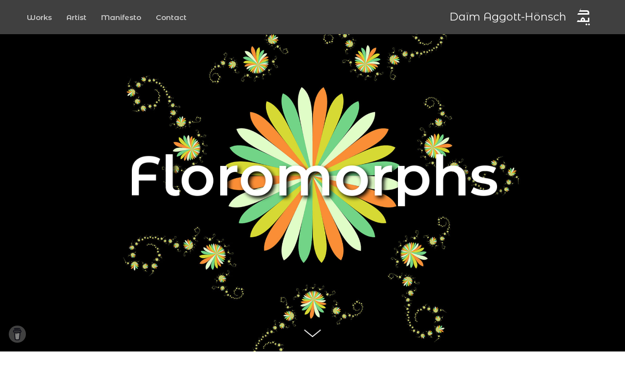

--- FILE ---
content_type: text/html; charset=UTF-8
request_url: http://www.apeirography.art/project/floromorphs
body_size: 11648
content:
<!DOCTYPE html>
<html lang="en-US" data-semplice="5.3.0">
	<head>
		<meta charset="UTF-8" />
		<meta name="viewport" content="width=device-width, initial-scale=1.0, maximum-scale=1.0" />
		<meta name='robots' content='index, follow, max-image-preview:large, max-snippet:-1, max-video-preview:-1' />

	<!-- This site is optimized with the Yoast SEO plugin v16.3 - https://yoast.com/wordpress/plugins/seo/ -->
	<title>Floromorphs - Daïm Aggott-Hönsch</title>
	<link rel="canonical" href="http://www.apeirography.art/project/floromorphs" />
	<meta property="og:locale" content="en_US" />
	<meta property="og:type" content="article" />
	<meta property="og:title" content="Floromorphs - Daïm Aggott-Hönsch" />
	<meta property="og:url" content="http://www.apeirography.art/project/floromorphs" />
	<meta property="og:site_name" content="Daïm Aggott-Hönsch" />
	<meta property="article:modified_time" content="2020-06-06T22:28:04+00:00" />
	<meta name="twitter:card" content="summary_large_image" />
	<script type="application/ld+json" class="yoast-schema-graph">{"@context":"https://schema.org","@graph":[{"@type":"WebSite","@id":"http://www.apeirography.art/#website","url":"http://www.apeirography.art/","name":"Da\u00efm Aggott-H\u00f6nsch","description":"Apeirographer","potentialAction":[{"@type":"SearchAction","target":"http://www.apeirography.art/?s={search_term_string}","query-input":"required name=search_term_string"}],"inLanguage":"en-US"},{"@type":"WebPage","@id":"http://www.apeirography.art/project/floromorphs#webpage","url":"http://www.apeirography.art/project/floromorphs","name":"Floromorphs - Da\u00efm Aggott-H\u00f6nsch","isPartOf":{"@id":"http://www.apeirography.art/#website"},"datePublished":"2020-06-06T16:08:47+00:00","dateModified":"2020-06-06T22:28:04+00:00","breadcrumb":{"@id":"http://www.apeirography.art/project/floromorphs#breadcrumb"},"inLanguage":"en-US","potentialAction":[{"@type":"ReadAction","target":["http://www.apeirography.art/project/floromorphs"]}]},{"@type":"BreadcrumbList","@id":"http://www.apeirography.art/project/floromorphs#breadcrumb","itemListElement":[{"@type":"ListItem","position":1,"item":{"@type":"WebPage","@id":"http://www.apeirography.art/","url":"http://www.apeirography.art/","name":"Home"}},{"@type":"ListItem","position":2,"item":{"@id":"http://www.apeirography.art/project/floromorphs#webpage"}}]}]}</script>
	<!-- / Yoast SEO plugin. -->


<link rel='dns-prefetch' href='//s.w.org' />
		<script type="text/javascript">
			window._wpemojiSettings = {"baseUrl":"https:\/\/s.w.org\/images\/core\/emoji\/13.0.1\/72x72\/","ext":".png","svgUrl":"https:\/\/s.w.org\/images\/core\/emoji\/13.0.1\/svg\/","svgExt":".svg","source":{"concatemoji":"http:\/\/www.apeirography.art\/wp-includes\/js\/wp-emoji-release.min.js?ver=5.7.14"}};
			!function(e,a,t){var n,r,o,i=a.createElement("canvas"),p=i.getContext&&i.getContext("2d");function s(e,t){var a=String.fromCharCode;p.clearRect(0,0,i.width,i.height),p.fillText(a.apply(this,e),0,0);e=i.toDataURL();return p.clearRect(0,0,i.width,i.height),p.fillText(a.apply(this,t),0,0),e===i.toDataURL()}function c(e){var t=a.createElement("script");t.src=e,t.defer=t.type="text/javascript",a.getElementsByTagName("head")[0].appendChild(t)}for(o=Array("flag","emoji"),t.supports={everything:!0,everythingExceptFlag:!0},r=0;r<o.length;r++)t.supports[o[r]]=function(e){if(!p||!p.fillText)return!1;switch(p.textBaseline="top",p.font="600 32px Arial",e){case"flag":return s([127987,65039,8205,9895,65039],[127987,65039,8203,9895,65039])?!1:!s([55356,56826,55356,56819],[55356,56826,8203,55356,56819])&&!s([55356,57332,56128,56423,56128,56418,56128,56421,56128,56430,56128,56423,56128,56447],[55356,57332,8203,56128,56423,8203,56128,56418,8203,56128,56421,8203,56128,56430,8203,56128,56423,8203,56128,56447]);case"emoji":return!s([55357,56424,8205,55356,57212],[55357,56424,8203,55356,57212])}return!1}(o[r]),t.supports.everything=t.supports.everything&&t.supports[o[r]],"flag"!==o[r]&&(t.supports.everythingExceptFlag=t.supports.everythingExceptFlag&&t.supports[o[r]]);t.supports.everythingExceptFlag=t.supports.everythingExceptFlag&&!t.supports.flag,t.DOMReady=!1,t.readyCallback=function(){t.DOMReady=!0},t.supports.everything||(n=function(){t.readyCallback()},a.addEventListener?(a.addEventListener("DOMContentLoaded",n,!1),e.addEventListener("load",n,!1)):(e.attachEvent("onload",n),a.attachEvent("onreadystatechange",function(){"complete"===a.readyState&&t.readyCallback()})),(n=t.source||{}).concatemoji?c(n.concatemoji):n.wpemoji&&n.twemoji&&(c(n.twemoji),c(n.wpemoji)))}(window,document,window._wpemojiSettings);
		</script>
		<style type="text/css">
img.wp-smiley,
img.emoji {
	display: inline !important;
	border: none !important;
	box-shadow: none !important;
	height: 1em !important;
	width: 1em !important;
	margin: 0 .07em !important;
	vertical-align: -0.1em !important;
	background: none !important;
	padding: 0 !important;
}
</style>
	<link rel='stylesheet' id='wp-block-library-css'  href='http://www.apeirography.art/wp-includes/css/dist/block-library/style.min.css?ver=5.7.14' type='text/css' media='all' />
<link rel='stylesheet' id='semplice-stylesheet-css'  href='http://www.apeirography.art/wp-content/themes/semplice5/style.css?ver=5.3.0' type='text/css' media='all' />
<link rel='stylesheet' id='semplice-frontend-stylesheet-css'  href='http://www.apeirography.art/wp-content/themes/semplice5/assets/css/frontend.min.css?ver=5.3.0' type='text/css' media='all' />
<link rel='stylesheet' id='mediaelement-css'  href='http://www.apeirography.art/wp-includes/js/mediaelement/mediaelementplayer-legacy.min.css?ver=4.2.16' type='text/css' media='all' />
<script type='text/javascript' src='http://www.apeirography.art/wp-includes/js/jquery/jquery.min.js?ver=3.5.1' id='jquery-core-js'></script>
<script type='text/javascript' src='http://www.apeirography.art/wp-includes/js/jquery/jquery-migrate.min.js?ver=3.3.2' id='jquery-migrate-js'></script>
<link rel="https://api.w.org/" href="http://www.apeirography.art/wp-json/" /><link rel="EditURI" type="application/rsd+xml" title="RSD" href="http://www.apeirography.art/xmlrpc.php?rsd" />
<link rel="wlwmanifest" type="application/wlwmanifest+xml" href="http://www.apeirography.art/wp-includes/wlwmanifest.xml" /> 
<meta name="generator" content="WordPress 5.7.14" />
<link rel='shortlink' href='http://www.apeirography.art/?p=105' />
<link rel="alternate" type="application/json+oembed" href="http://www.apeirography.art/wp-json/oembed/1.0/embed?url=http%3A%2F%2Fwww.apeirography.art%2Fproject%2Ffloromorphs" />
<link rel="alternate" type="text/xml+oembed" href="http://www.apeirography.art/wp-json/oembed/1.0/embed?url=http%3A%2F%2Fwww.apeirography.art%2Fproject%2Ffloromorphs&#038;format=xml" />
<link href='https://fonts.googleapis.com/css?family=EB+Garamond:400,400i,500,500i,600,600i,700,700i&display=swap&subset=cyrillic,cyrillic-ext,greek,greek-ext,latin-ext' rel='stylesheet'>
<link href='https://fonts.googleapis.com/css2?family=Montserrat+Alternates:ital,wght@0,400;0,600;0,700;1,400;1,600;1,700&display=swap' rel='stylesheet'><style type="text/css" id="semplice-webfonts-css">.font_560ob3gnu, [data-font="font_560ob3gnu"], [data-font="font_560ob3gnu"] li a, #content-holder p, #content-holder li {font-family: "EB Garamond", "serif", serif;font-weight: 400;font-style: normal;}.font_7jgqz6mxw, [data-font="font_7jgqz6mxw"], [data-font="font_7jgqz6mxw"] li a {font-family: "EB Garamond", "serif", serif;font-weight: 600;font-style: normal;}.font_2kfniftv6, [data-font="font_2kfniftv6"], [data-font="font_2kfniftv6"] li a {font-family: "EB Garamond", "serif", serif;font-weight: 800;font-style: normal;}.font_nivvmylxe, [data-font="font_nivvmylxe"], [data-font="font_nivvmylxe"] li a {font-family: "EB Garamond", "serif", serif;font-weight: 400;font-style: italic;}.font_knd23uy46, [data-font="font_knd23uy46"], [data-font="font_knd23uy46"] li a {font-family: "EB Garamond", "serif", serif;font-weight: 600;font-style: italic;}.font_c02651ppg, [data-font="font_c02651ppg"], [data-font="font_c02651ppg"] li a {font-family: "EB Garamond", "serif", serif;font-weight: 800;font-style: italic;}.font_6j8cv5bs3, [data-font="font_6j8cv5bs3"], [data-font="font_6j8cv5bs3"] li a {font-family: "Montserrat Alternates", "sans-serif", sans-serif;font-weight: 400;font-style: normal;}.font_ms40uttxj, [data-font="font_ms40uttxj"], [data-font="font_ms40uttxj"] li a, #content-holder h1, #content-holder h2, #content-holder h3, #content-holder h4, #content-holder h5, #content-holder h6 {font-family: "Montserrat Alternates", "sans-serif", sans-serif;font-weight: 600;font-style: normal;}.font_lxyhdckn4, [data-font="font_lxyhdckn4"], [data-font="font_lxyhdckn4"] li a {font-family: "Montserrat Alternates", "sans-serif", sans-serif;font-weight: 700;font-style: normal;}</style>
		<style type="text/css" id="semplice-custom-css">
			
			#content-holder p, #content-holder li { font-size: 1.1111111111111112rem;line-height: 1.6666666666667;}#content-holder .is-content p { margin-bottom: 1.6666666666667em; }@media screen and (min-width: 992px) and (max-width: 1169.98px) { }@media screen and (min-width: 768px) and (max-width: 991.98px) { }@media screen and (min-width: 544px) and (max-width: 767.98px) { }@media screen and (max-width: 543.98px) { }
			
			
		.project-panel {
			background: #f5f5f5;
			padding: 2.5rem 0rem;
		}
		[data-pp-gutter="no"] .project-panel .pp-thumbs,
		.project-panel .pp-thumbs {
			margin-bottom: -1.666666666666667rem;
		}
		#content-holder .panel-label, .projectnav-preview .panel-label {
			color: #000000;
			font-size: 1.777777777777778rem;
			text-transform: none;
			padding-left: 0rem;
			padding-bottom: 1.666666666666667rem;
			text-align: left;
			line-height: 1;
		}
		.project-panel .pp-title {
			padding: 0.5555555555555556rem 0rem 1.666666666666667rem 0rem;
		}
		.project-panel .pp-title a {
			color: #000000; 
			font-size: 0.7222222222222222rem; 
			text-transform: none;
		} 
		.project-panel .pp-title span {
			color: #999999;
			font-size: 0.7222222222222222rem;
			text-transform: none;
		}
		.semplice-next-prev {
			background: #ffffff;
			padding: 0rem 0rem 0rem 0rem;
		}
		.semplice-next-prev .np-inner {
			height: 10rem;
		}
		.semplice-next-prev .np-inner .np-link .np-prefix,
		.semplice-next-prev .np-inner .np-link .np-label {
			color: #000000;
			font-size: 1.555555555555556rem;
			text-transform: none;
			letter-spacing: 0rem;
		}
		.semplice-next-prev .np-inner .np-link .np-text-above {
			padding-bottom: 2px;
		}
		.semplice-next-prev .np-inner .np-link .np-label-above {
			color: #aaaaaa;
			font-size: 0.7777777777777778rem;
			text-transform: uppercase;
			letter-spacing: 1px;
		}
		.semplice-next-prev .np-inner .np-link .np-text {
			padding: 0rem 0rem;
		}
		.semplice-next .np-text {
			margin-right: -0rem;
		}
		.semplice-next-prev .nextprev-seperator {
			width: 1px;
			margin: 1.666666666666667rem -0px;
			background: #000000;
		}
	
			.np-link:hover {
				background: #ffffff;
			}
			.np-link:hover .np-text .np-label,
			.np-link:hover .np-text .np-prefix {
				color: #000000 !important;
			}
			.np-link:hover .np-label-above {
				color: #000000 !important;
			}
		
			.semplice-navbar .logo {
  background-image: url("/wp-content/uploads/2020/06/daim_small_white_logomark_in_ball.png") !important;
  background-repeat: no-repeat !important;
  //background-attachment: fixed !important;
  background-position: right !important;
  //background-color: yellow !important;
  padding-right: 65px;
}

#bmc-wbtn {
  background-color: gray !important;
  opacity: 50% !important;
  width: 35px !important;
  height: 35px !important;
  left: 18px !important;
  bottom: 18px !important;
  right: auto !important;
  top: auto !important;
}

#bmc-wbtn > img {
  width: 25px !important;
  height: 25px !important;
}

#bmc-wbtn > div {
  display: none !important;
}

#bmc-wbtn:hover {
  opacity: 100% !important;
}
		</style>
	
		<style type="text/css" id="105-post-css">
			#content-105 .semplice-cover .show-more svg, #content-105 .semplice-cover .show-more img { width: 2.9444rem; }.cover-transparent { background: rgba(0,0,0,0) !important; }#content-105 .sections { margin-top: 0px !important; }#content-105 #cover-105 .cover-image {background-image: url(http://www.apeirography.art/wp-content/uploads/2020/06/Apeirography_003_-_Autumns_Kiss-scaled.jpg);background-repeat: no-repeat;background-size: cover;background-position: 50% 50%;background-attachment: scroll;background-color: #111111;}#content-105 #content_efjd26p4s {}#content-105 #content_efjd26p4s .is-content {text-shadow: 0.2777777777777778rem 0.2777777777777778rem 0.5555555555555556rem rgba(0,0,0,1);border-width: 0rem;}#content-105 #content_36cf38ec4 .spacer { background-color: transparent; }#content-105 #content_36cf38ec4 .spacer { height: 1.6666666666666667rem; }#content-105 #content_oxp25mjd0 {padding-right: 2.7777777777777777rem;padding-left: 2.7777777777777777rem;}#content-105 #content_oxp25mjd0 .is-content {}#content-105 #content_yegbtftk4 .spacer { background-color: transparent; }#content-105 #content_yegbtftk4 .spacer { height: 1.6666666666666667rem; }#content-105 #content_97652c1bd {padding-left: 2.7777777777777777rem;}#content-105 #content_97652c1bd .is-content {}#content-105 #content_gna6bte93 {padding-right: 2.7777777777777777rem;}#content-105 #content_gna6bte93 .is-content {}#content-105 #content_8c3a0a651 {padding-right: 2.7777777777777777rem;padding-left: 2.7777777777777777rem;}#content-105 #content_8c3a0a651 .is-content {}#content-105 #content_lmja4sker {padding-right: 0rem;padding-left: 2.7777777777777777rem;}#content-105 #content_lmja4sker .is-content {}#content-105 #content_g34jr734w {padding-right: 2.7777777777777777rem;}#content-105 #content_g34jr734w .is-content {}#content-105 #content_ef8befcf6 .spacer { background-color: transparent; }#content-105 #content_ef8befcf6 .spacer { height: 1.6666666666666667rem; }#content-105 #section_4c86b849f {background-color: #f5f5f5;}#content-105 #content_70ea74cfb .spacer { background-color: transparent; }#content-105 #content_70ea74cfb .spacer { height: 0.8333333333333334rem; }
				#content-105 #content_3fd61f1ed .is-content {}
				#content-105 #content_3fd61f1ed .is-content:hover {}
				#content-105 #content_3fd61f1ed .is-content a{padding-top: 0.2777777777777778rem;padding-right: 0.5555555555555556rem;padding-bottom: 0.2777777777777778rem;padding-left: 0.5555555555555556rem;}
				#content-105 #content_3fd61f1ed .is-content:hover a {}
			#content-105 #content_3fd61f1ed {padding-top: 0.8333333333333334rem;}#content-105 #content_3fd61f1ed .is-content {}#content-105 #content_7d3de8ea3 .spacer { background-color: transparent; }#content-105 #content_7d3de8ea3 .spacer { height: 0.8333333333333334rem; }
			.nav_0zooh0adx { background-color: rgba(64, 64, 64, 1);; }.nav_0zooh0adx .navbar-inner .logo a { color: #ffffff; }.nav_0zooh0adx .navbar-inner .hamburger a.menu-icon span { background-color: #000000; }.nav_0zooh0adx .navbar-inner .hamburger a.menu-icon { width: 24; }.nav_0zooh0adx .navbar-inner .hamburger a.menu-icon span { height: 2px; }.nav_0zooh0adx .navbar-inner .hamburger a.open-menu span::before { transform: translateY(-6px); }.nav_0zooh0adx .navbar-inner .hamburger a.open-menu span::after { transform: translateY(6px); }.nav_0zooh0adx .navbar-inner .hamburger a.open-menu:hover span::before { transform: translateY(-8px); }.nav_0zooh0adx .navbar-inner .hamburger a.open-menu:hover span::after { transform: translateY(8px); }.nav_0zooh0adx .navbar-inner .hamburger a.menu-icon { height: 14px; }.nav_0zooh0adx .navbar-inner .hamburger a.menu-icon span { margin-top: 7px; }.nav_0zooh0adx .navbar-inner nav ul li a span { color: #cccccc; }.nav_0zooh0adx .navbar-inner nav ul li a span { border-bottom-color: #ffffff; }.nav_0zooh0adx .navbar-inner nav ul li a:hover span, .navbar-inner nav ul li.current-menu-item a span, .navbar-inner nav ul li.current_page_item a span, .nav_0zooh0adx .navbar-inner nav ul li.wrap-focus a span { color: #ffffff; }.nav_0zooh0adx .navbar-inner nav ul li.current-menu-item a span { color: #ffffff; }.nav_0zooh0adx .navbar-inner nav ul li.current_page_item a span { color: #ffffff; }[data-post-type="project"] .navbar-inner nav ul li.portfolio-grid a span, [data-post-type="post"] .navbar-inner nav ul li.blog-overview a span { color: #ffffff; }.nav_0zooh0adx .navbar-inner nav ul li a:hover span { border-bottom-color: transparent; }.nav_0zooh0adx .navbar-inner nav ul li.current-menu-item a span { border-bottom-color: transparent; }.nav_0zooh0adx .navbar-inner nav ul li.current_page_item a span { border-bottom-color: transparent; }[data-post-type="project"] .navbar-inner nav ul li.portfolio-grid a span, [data-post-type="post"] .navbar-inner nav ul li.blog-overview a span { border-bottom-color: transparent; }#overlay-menu { background-color: rgba(245, 245, 245, 1); }@media screen and (min-width: 992px) and (max-width: 1169.98px) { .nav_0zooh0adx .navbar-inner .hamburger a.menu-icon { height: 14px; }.nav_0zooh0adx .navbar-inner .hamburger a.menu-icon span { margin-top: 7px; }}@media screen and (min-width: 768px) and (max-width: 991.98px) { .nav_0zooh0adx .navbar-inner .hamburger a.menu-icon { height: 14px; }.nav_0zooh0adx .navbar-inner .hamburger a.menu-icon span { margin-top: 7px; }}@media screen and (min-width: 544px) and (max-width: 767.98px) { .nav_0zooh0adx .navbar-inner .hamburger a.menu-icon { height: 14px; }.nav_0zooh0adx .navbar-inner .hamburger a.menu-icon span { margin-top: 7px; }}@media screen and (max-width: 543.98px) { .nav_0zooh0adx .navbar-inner .hamburger a.menu-icon { height: 14px; }.nav_0zooh0adx .navbar-inner .hamburger a.menu-icon span { margin-top: 7px; }}
		</style>
			<style>html{margin-top:0px!important;}#wpadminbar{top:auto!important;bottom:0;}</style>
		<!-- Global site tag (gtag.js) - Google Analytics -->
<script async src="https://www.googletagmanager.com/gtag/js?id=UA-168817344-1"></script>
<script>
  window.dataLayer = window.dataLayer || [];
  function gtag(){dataLayer.push(arguments);}
  gtag('js', new Date());

  gtag('config', 'UA-168817344-1');
</script><script data-name="BMC-Widget" src="https://cdnjs.buymeacoffee.com/1.0.0/widget.prod.min.js" data-id="daimalyad" data-description="Support me on Buy me a coffee!" data-message="" data-color="#79D6B5" data-position="left" data-x_margin="18" data-y_margin="18"></script>	</head>
	<body class="project-template-default single single-project postid-105 is-frontend dynamic-mode mejs-semplice-ui" data-post-type="project" data-post-id="105">
		<div id="content-holder" data-active-post="105">
			
						<header class="nav_0zooh0adx semplice-navbar active-navbar sticky-nav " data-cover-transparent="disabled" data-bg-overlay-visibility="visible" data-mobile-fallback="enabled">
							<div class="container" data-nav="logo-right-menu-left">
								<div class="navbar-inner menu-type-text" data-xl-width="12" data-navbar-type="container">
									<nav class="standard navbar-left" data-font="font_ms40uttxj"><ul class="menu"><li class="menu-item menu-item-type-post_type menu-item-object-page menu-item-home menu-item-11"><a href="http://www.apeirography.art/"><span>Works</span></a></li>
<li class="menu-item menu-item-type-post_type menu-item-object-page menu-item-12"><a href="http://www.apeirography.art/artist"><span>Artist</span></a></li>
<li class="menu-item menu-item-type-post_type menu-item-object-page menu-item-36"><a href="http://www.apeirography.art/manifesto"><span>Manifesto</span></a></li>
<li class="menu-item menu-item-type-post_type menu-item-object-page menu-item-59"><a href="http://www.apeirography.art/contact"><span>Contact</span></a></li>
</ul></nav>
									<div class="hamburger navbar-left semplice-menu"><a class="open-menu menu-icon"><span></span></a></div>
									<div class="logo navbar-right" data-font="font_6j8cv5bs3"><a href="http://www.apeirography.art" title="Daïm Aggott-Hönsch">Daïm Aggott-Hönsch</a></div>
								</div>
							</div>
						</header>
						
				<div id="overlay-menu">
					<div class="overlay-menu-inner" data-xl-width="12">
						<nav class="overlay-nav" data-justify="center" data-align="align-middle">
							<ul class="container"><li class="menu-item menu-item-type-post_type menu-item-object-page menu-item-home menu-item-11"><a href="http://www.apeirography.art/"><span>Works</span></a></li>
<li class="menu-item menu-item-type-post_type menu-item-object-page menu-item-12"><a href="http://www.apeirography.art/artist"><span>Artist</span></a></li>
<li class="menu-item menu-item-type-post_type menu-item-object-page menu-item-36"><a href="http://www.apeirography.art/manifesto"><span>Manifesto</span></a></li>
<li class="menu-item menu-item-type-post_type menu-item-object-page menu-item-59"><a href="http://www.apeirography.art/contact"><span>Contact</span></a></li>
</ul>
						</nav>
					</div>
				</div>
			
					
			<div id="content-105" class="content-container active-content  hide-on-init">
				<div class="transition-wrap">
					<div class="sections">
						
					<section id="cover-105" class="semplice-cover" data-height="fullscreen" data-column-mode-sm="single" data-column-mode-xs="single" data-layout="fluid" data-gutter="no" data-valign="center" data-cover="visible" data-cover-effect="parallax" data-cover-mousemove="tilt" >
						<div class="semplice-cover-inner" data-effect-settings='[]'><a class="show-more show-more-visible semplice-event" data-event-type="helper" data-event="scrollToContent"><svg version="1.1" id="Ebene_2_1_" xmlns="http://www.w3.org/2000/svg" xmlns:xlink="http://www.w3.org/1999/xlink" x="0px" y="0px"
	 width="53px" height="20px" viewBox="0 0 53 20" enable-background="new 0 0 53 20" xml:space="preserve">
<g>
	<polygon points="26.5,17.688 9.114,3.779 10.303,2.312 26.5,15.269 42.697,2.313 43.886,3.779 	"/>
</g>
</svg>
</a><div class="cover-image-wrapper fp-bg" data-src="http://www.apeirography.art/wp-content/uploads/2020/06/Apeirography_003_-_Autumns_Kiss-scaled.jpg" data-width="2560" data-height="1707" data-size="cover"><div class="cover-image"></div></div><div class="container"><div id="row_cover" class="row"><div id="column_my3kuxrtf" class="column" data-xl-width="12" >
					<div class="content-wrapper">
						
				<div id="content_efjd26p4s" class="column-content" data-module="text" >
					<div class="is-content"><h1 data-mce-style="text-align: center; font-size: 7.222rem; line-height: 5.556rem;" style="text-align: center; font-size: 7.222rem; line-height: 5.556rem;" data-font-size-xl="7.222rem" data-line-height-xl="5.556rem"><span style="color: rgb(255, 255, 255);" data-mce-style="color: rgb(255, 255, 255);">Floromorphs</span></h1></div>
				</div>
			
					</div>
				</div></div></div></div>
					</section>				
				
					<section id="section_f3d146c6a" class="content-block" data-column-mode-sm="single" data-column-mode-xs="single" >
						<div class="container"><div id="row_8b44a2940" class="row"><div id="column_679c35a9f" class="column" data-xl-width="12" >
					<div class="content-wrapper">
						
				<div id="content_36cf38ec4" class="column-content" data-module="spacer" >
					
				<div class="spacer-container">
					<div class="is-content">
						<div class="spacer"><!-- horizontal spacer --></div>
					</div>
				</div>
			
				</div>
			
					</div>
				</div></div><div id="row_12dwchwmf" class="row"><div id="column_domgf8q2e" class="column" data-xl-width="12" >
					<div class="content-wrapper">
						
				<div id="content_oxp25mjd0" class="column-content" data-module="text" >
					<div class="is-content"><h1>Floromorphs<br></h1></div>
				</div>
			
				<div id="content_yegbtftk4" class="column-content" data-module="spacer" >
					
				<div class="spacer-container">
					<div class="is-content">
						<div class="spacer"><!-- horizontal spacer --></div>
					</div>
				</div>
			
				</div>
			
					</div>
				</div></div><div id="row_dns2kjweb" class="row"><div id="column_ti4ms62ey" class="column" data-xl-width="6" >
					<div class="content-wrapper">
						
				<div id="content_97652c1bd" class="column-content" data-module="image" >
					<div class="ce-image" data-align="left"><a class="semplice-lightbox"><img class="is-content lightbox-item"  src="http://www.apeirography.art/wp-content/uploads/2020/06/Apeirography_003_-_Chrysanthemum_Canadensis-scaled.jpg" width="2560" height="1707" alt="Apeirography_003_-_Chrysanthemum_Canadensis" caption="" data-width="original" data-scaling="no"></a></div>
				</div>
			
					</div>
				</div><div id="column_dl5l1mz9r" class="column" data-xl-width="6" >
					<div class="content-wrapper">
						
				<div id="content_gna6bte93" class="column-content" data-module="image" >
					<div class="ce-image" data-align="left"><a class="semplice-lightbox"><img class="is-content lightbox-item"  src="http://www.apeirography.art/wp-content/uploads/2020/06/Apeirography_003_-_Autumns_Kiss-scaled.jpg" width="2560" height="1707" alt="Apeirography_003_-_Autumns_Kiss" caption="" data-width="original" data-scaling="no"></a></div>
				</div>
			
					</div>
				</div></div></div>
					</section>				
				
					<section id="section_4dbb90bac" class="content-block" data-column-mode-sm="single" data-column-mode-xs="single" >
						<div class="container"><div id="row_e297dd17c" class="row"><div id="column_d89ba3342" class="column" data-xl-width="12" >
					<div class="content-wrapper">
						
				<div id="content_8c3a0a651" class="column-content" data-module="text" >
					<div class="is-content"><p><br>Apeirographic research and experimentation in 2015 lead the artist to discover a new class of <a data-mce-href="https://en.wikipedia.org/wiki/Pickover_stalk#Biomorphs" href="https://en.wikipedia.org/wiki/Pickover_stalk#Biomorphs" target="_blank" rel="noopener">Pickover biomorphs</a>, whose shapes and rotational symmetries give rise to petalled flower-like forms.&nbsp; Since then,&nbsp;<span style="color: inherit; font-family: &quot;EB Garamond&quot;, serif, serif; font-style: normal; font-weight: 400;" data-mce-style="color: inherit; font-family: &quot;EB Garamond&quot;, serif, serif; font-style: normal; font-weight: 400;">numerous limited edition apeirographic prints of floromorphs have been purchased by private collectors and exhibited at a variety of public venues, including the</span><span style="color: inherit; font-family: &quot;EB Garamond&quot;, serif, serif; font-style: normal; font-weight: 400;" data-mce-style="color: inherit; font-family: &quot;EB Garamond&quot;, serif, serif; font-style: normal; font-weight: 400;"> Oakwood Village Library and Arts Centre that hosted the artist's solo exhibition "Biomorphs: Microbes from the Complex Plane" in the summer of 2017.<br><br></span></p></div>
				</div>
			
					</div>
				</div></div><div id="row_t5ub8kjoi" class="row"><div id="column_ylqazd98j" class="column" data-xl-width="6" >
					<div class="content-wrapper">
						
				<div id="content_lmja4sker" class="column-content" data-module="image" >
					<div class="ce-image" data-align="left"><a class="semplice-lightbox"><img class="is-content lightbox-item"  src="http://www.apeirography.art/wp-content/uploads/2020/06/Apeirograph_003_-_Harvest_Wreath-scaled.jpg" width="2560" height="1707" alt="Apeirograph_003_-_Harvest_Wreath" caption="" data-width="original" data-scaling="no"></a></div>
				</div>
			
					</div>
				</div><div id="column_drel1fygv" class="column" data-xl-width="6" >
					<div class="content-wrapper">
						
				<div id="content_g34jr734w" class="column-content" data-module="image" >
					<div class="ce-image" data-align="left"><a class="semplice-lightbox"><img class="is-content lightbox-item"  src="http://www.apeirography.art/wp-content/uploads/2020/06/Apeirography_003_-_Gregarious_Tiandi_Flower-scaled.jpg" width="2560" height="1707" alt="Apeirography_003_-_Gregarious_Tiandi_Flower" caption="" data-width="original" data-scaling="no"></a></div>
				</div>
			
					</div>
				</div></div><div id="row_805u7qlx8" class="row"><div id="column_6b02p00sg" class="column" data-xl-width="12" >
					<div class="content-wrapper">
						
				<div id="content_ef8befcf6" class="column-content" data-module="spacer" >
					
				<div class="spacer-container">
					<div class="is-content">
						<div class="spacer"><!-- horizontal spacer --></div>
					</div>
				</div>
			
				</div>
			
					</div>
				</div></div></div>
					</section>				
				
				<section class="semplice-next-prev"  data-np-visibility="visible" data-np-gutter="yes" data-pn-layout="container" data-np-sep-visibility="hidden" data-np-prefix-visibility="visible" data-np-image-visibility="hidden" data-np-text-visibility="visible" data-np-text-position="overlay" data-np-mouseover="none">
					<div class="container">
						<div class="row">
							<div class="column" data-xl-width="12">
								<div class="np-inner" data-np-justify="edge" data-np-alignment="middle" data-np-image-scale="cover" data-np-next-only="disabled">
									<a class="semplice-prev np-link" href="http://www.apeirography.art/project/anthropobrots">
										<div class="np-bg"></div>
										
			<div class="np-text">
				<div class="np-text-inner np-above none">
					<div class="np-text-above">
						<span class="np-label-above" data-font="regular">Prev</span>
					</div>
					<div class="np-text-main">
						<span class="np-label" data-font="regular">Anthropobrots</span>
					</div>
				</div>
			</div>
		
									</a>
									<a class="semplice-next np-link" href="http://www.apeirography.art/project/tribbles">
										<div class="np-bg"></div>
										
			<div class="np-text">
				<div class="np-text-inner np-above none">
					<div class="np-text-above">
						<span class="np-label-above" data-font="regular">Next</span>
					</div>
					<div class="np-text-main">
						<span class="np-label" data-font="regular">Tribbles</span>
					</div>
				</div>
			</div>
		
									</a>
								</div>
							</div>
						</div>
					</div>
					<div class="nextprev-seperator"></div>
				</section>
			
				<section class="project-panel" data-pp-gutter="yes" data-pn-layout="container" data-pp-visibility="visible">
					<div class="container" data-title-visibility="visible" data-meta-visibility="both">
						<div class="row">
							<div class="column" data-xl-width="12">
								<p class="panel-label"><span data-font="regular">Selected Works</span></p>
							</div>
						</div>
						<div class="row pp-thumbs">
							
						<div class="pp-thumb column" data-xl-width="2" data-lg-width="2" data-md-width="3" data-sm-width="4" data-xs-width="6">
							<a href="http://www.apeirography.art/project/highlights" title="Des Œuvres"><img src="http://www.apeirography.art/wp-content/uploads/2021/04/project_cover.png" width="" height=""></a>
							<p class="pp-title"><a data-font="regular" href="http://www.apeirography.art/project/highlights" title="Des Œuvres">Des Œuvres</a><span data-font="regular">Algorisms & Apeirographs</span></p>
						</div>
					
						<div class="pp-thumb column" data-xl-width="2" data-lg-width="2" data-md-width="3" data-sm-width="4" data-xs-width="6">
							<a href="http://www.apeirography.art/project/revolution" title="Revolution"><img src="http://www.apeirography.art/wp-content/uploads/2020/06/Apeirography_002_-_Revolution_with_logomark-scaled.jpg" width="2560" height="1707"></a>
							<p class="pp-title"><a data-font="regular" href="http://www.apeirography.art/project/revolution" title="Revolution">Revolution</a><span data-font="regular">Apeirographic Montage</span></p>
						</div>
					
						<div class="pp-thumb column" data-xl-width="2" data-lg-width="2" data-md-width="3" data-sm-width="4" data-xs-width="6">
							<a href="http://www.apeirography.art/project/early-works" title="Early Works"><img src="http://www.apeirography.art/wp-content/uploads/2020/06/Apeirography_001_-_Pearled_Julia-1-scaled.jpg" width="2560" height="1707"></a>
							<p class="pp-title"><a data-font="regular" href="http://www.apeirography.art/project/early-works" title="Early Works">Early Works</a><span data-font="regular">Algorisms & Apeirographs</span></p>
						</div>
					
						<div class="pp-thumb column" data-xl-width="2" data-lg-width="2" data-md-width="3" data-sm-width="4" data-xs-width="6">
							<a href="http://www.apeirography.art/project/anthropobrots" title="Anthropobrots"><img src="http://www.apeirography.art/wp-content/uploads/2020/06/anthropobrot_4924644seeds_247-247_4924644pts_0h50m26-2736x1824-1-scaled.jpg" width="2560" height="1707"></a>
							<p class="pp-title"><a data-font="regular" href="http://www.apeirography.art/project/anthropobrots" title="Anthropobrots">Anthropobrots</a><span data-font="regular">Apeirographs</span></p>
						</div>
					
						<div class="pp-thumb column" data-xl-width="2" data-lg-width="2" data-md-width="3" data-sm-width="4" data-xs-width="6">
							<a href="http://www.apeirography.art/project/floromorphs" title="Floromorphs"><img src="http://www.apeirography.art/wp-content/uploads/2020/06/Apeirography_003_-_Autumns_Kiss-scaled.jpg" width="2560" height="1707"></a>
							<p class="pp-title"><a data-font="regular" href="http://www.apeirography.art/project/floromorphs" title="Floromorphs">Floromorphs</a><span data-font="regular">Apeirographs</span></p>
						</div>
					
						<div class="pp-thumb column" data-xl-width="2" data-lg-width="2" data-md-width="3" data-sm-width="4" data-xs-width="6">
							<a href="http://www.apeirography.art/project/tribbles" title="Tribbles"><img src="http://www.apeirography.art/wp-content/uploads/2020/06/tribbles_08_Final_Frame-scaled.jpg" width="2560" height="1707"></a>
							<p class="pp-title"><a data-font="regular" href="http://www.apeirography.art/project/tribbles" title="Tribbles">Tribbles</a><span data-font="regular">Apeirographs</span></p>
						</div>
					
						</div>
					</div>
				</section>
			
					<section id="section_4c86b849f" class="content-block" data-column-mode-sm="single" data-column-mode-xs="single" >
						<div class="container"><div id="row_ef4fc2139" class="row"><div id="column_317f5b6be" class="column" data-xl-width="10" >
					<div class="content-wrapper">
						
				<div id="content_70ea74cfb" class="column-content" data-module="spacer" >
					
				<div class="spacer-container">
					<div class="is-content">
						<div class="spacer"><!-- horizontal spacer --></div>
					</div>
				</div>
			
				</div>
			
				<div id="content_171bb281e" class="column-content" data-module="text" >
					<div class="is-content"><p><em>© Copyright 2012–2020 Daïm Aggott-Hönsch. All rights reserved.&nbsp; &nbsp;·&nbsp; &nbsp;</em><a data-mce-href="/privacy-policy" href="/privacy-policy">Privacy Policy</a></p></div>
				</div>
			
					</div>
				</div><div id="column_64872af86" class="column" data-xl-width="2" >
					<div class="content-wrapper">
						
				<div id="content_3fd61f1ed" class="column-content sponsor_button" data-module="button" >
					
				<div class="ce-button" data-align="center">
					<div class="is-content" data-width="auto">
						<a  data-font="font-family" href="https://github.com/sponsors/apeirography/" target="_blank">Sponsor on GitHub</a>
					</div>
				</div>
			
				</div>
			
					</div>
				</div></div><div id="row_6f881e4f8" class="row"><div id="column_77ae07f89" class="column" data-xl-width="12" >
					<div class="content-wrapper">
						
				<div id="content_7d3de8ea3" class="column-content" data-module="spacer" >
					
				<div class="spacer-container">
					<div class="is-content">
						<div class="spacer"><!-- horizontal spacer --></div>
					</div>
				</div>
			
				</div>
			
					</div>
				</div></div></div>
					</section>				
				
					</div>
				</div>
			</div>
		</div>
		<div class="pswp" tabindex="-1" role="dialog" aria-hidden="true">
	<div class="pswp__bg"></div>
	<div class="pswp__scroll-wrap">
		<div class="pswp__container">
			<div class="pswp__item"></div>
			<div class="pswp__item"></div>
			<div class="pswp__item"></div>
		</div>
		<div class="pswp__ui pswp__ui--hidden">
			<div class="pswp__top-bar">
				<div class="pswp__counter"></div>
				<button class="pswp__button pswp__button--close" title="Close (Esc)"></button>
				<button class="pswp__button pswp__button--share" title="Share"></button>
				<button class="pswp__button pswp__button--fs" title="Toggle fullscreen"></button>
				<button class="pswp__button pswp__button--zoom" title="Zoom in/out"></button>
				<div class="pswp__preloader">
					<div class="pswp__preloader__icn">
					  <div class="pswp__preloader__cut">
						<div class="pswp__preloader__donut"></div>
					  </div>
					</div>
				</div>
			</div>
			<div class="pswp__share-modal pswp__share-modal--hidden pswp__single-tap">
				<div class="pswp__share-tooltip"></div> 
			</div>
			<button class="pswp__button pswp__button--arrow--left" title="Previous (arrow left)">
			</button>
			<button class="pswp__button pswp__button--arrow--right" title="Next (arrow right)">
			</button>
			<div class="pswp__caption">
				<div class="pswp__caption__center"></div>
			</div>
		</div>
	</div>
</div>	<div class="back-to-top">
		<a class="semplice-event" data-event-type="helper" data-event="scrollToTop"><svg version="1.1" id="Ebene_1" xmlns="http://www.w3.org/2000/svg" xmlns:xlink="http://www.w3.org/1999/xlink" x="0px" y="0px"
	 width="53px" height="20px" viewBox="0 0 53 20" enable-background="new 0 0 53 20" xml:space="preserve">
<g id="Ebene_3">
</g>
<g>
	<polygon points="43.886,16.221 42.697,17.687 26.5,4.731 10.303,17.688 9.114,16.221 26.5,2.312 	"/>
</g>
</svg>
</a>
	</div>
	<script type='text/javascript' src='http://www.apeirography.art/wp-content/themes/semplice5/assets/js/shared.scripts.min.js?ver=5.3.0' id='semplice-shared-scripts-js'></script>
<script type='text/javascript' src='http://www.apeirography.art/wp-content/themes/semplice5/assets/js/frontend.scripts.min.js?ver=5.3.0' id='semplice-frontend-scripts-js'></script>
<script type='text/javascript' id='mediaelement-core-js-before'>
var mejsL10n = {"language":"en","strings":{"mejs.download-file":"Download File","mejs.install-flash":"You are using a browser that does not have Flash player enabled or installed. Please turn on your Flash player plugin or download the latest version from https:\/\/get.adobe.com\/flashplayer\/","mejs.fullscreen":"Fullscreen","mejs.play":"Play","mejs.pause":"Pause","mejs.time-slider":"Time Slider","mejs.time-help-text":"Use Left\/Right Arrow keys to advance one second, Up\/Down arrows to advance ten seconds.","mejs.live-broadcast":"Live Broadcast","mejs.volume-help-text":"Use Up\/Down Arrow keys to increase or decrease volume.","mejs.unmute":"Unmute","mejs.mute":"Mute","mejs.volume-slider":"Volume Slider","mejs.video-player":"Video Player","mejs.audio-player":"Audio Player","mejs.captions-subtitles":"Captions\/Subtitles","mejs.captions-chapters":"Chapters","mejs.none":"None","mejs.afrikaans":"Afrikaans","mejs.albanian":"Albanian","mejs.arabic":"Arabic","mejs.belarusian":"Belarusian","mejs.bulgarian":"Bulgarian","mejs.catalan":"Catalan","mejs.chinese":"Chinese","mejs.chinese-simplified":"Chinese (Simplified)","mejs.chinese-traditional":"Chinese (Traditional)","mejs.croatian":"Croatian","mejs.czech":"Czech","mejs.danish":"Danish","mejs.dutch":"Dutch","mejs.english":"English","mejs.estonian":"Estonian","mejs.filipino":"Filipino","mejs.finnish":"Finnish","mejs.french":"French","mejs.galician":"Galician","mejs.german":"German","mejs.greek":"Greek","mejs.haitian-creole":"Haitian Creole","mejs.hebrew":"Hebrew","mejs.hindi":"Hindi","mejs.hungarian":"Hungarian","mejs.icelandic":"Icelandic","mejs.indonesian":"Indonesian","mejs.irish":"Irish","mejs.italian":"Italian","mejs.japanese":"Japanese","mejs.korean":"Korean","mejs.latvian":"Latvian","mejs.lithuanian":"Lithuanian","mejs.macedonian":"Macedonian","mejs.malay":"Malay","mejs.maltese":"Maltese","mejs.norwegian":"Norwegian","mejs.persian":"Persian","mejs.polish":"Polish","mejs.portuguese":"Portuguese","mejs.romanian":"Romanian","mejs.russian":"Russian","mejs.serbian":"Serbian","mejs.slovak":"Slovak","mejs.slovenian":"Slovenian","mejs.spanish":"Spanish","mejs.swahili":"Swahili","mejs.swedish":"Swedish","mejs.tagalog":"Tagalog","mejs.thai":"Thai","mejs.turkish":"Turkish","mejs.ukrainian":"Ukrainian","mejs.vietnamese":"Vietnamese","mejs.welsh":"Welsh","mejs.yiddish":"Yiddish"}};
</script>
<script type='text/javascript' src='http://www.apeirography.art/wp-includes/js/mediaelement/mediaelement-and-player.min.js?ver=4.2.16' id='mediaelement-core-js'></script>
<script type='text/javascript' src='http://www.apeirography.art/wp-includes/js/mediaelement/mediaelement-migrate.min.js?ver=5.7.14' id='mediaelement-migrate-js'></script>
<script type='text/javascript' id='mediaelement-js-extra'>
/* <![CDATA[ */
var _wpmejsSettings = {"pluginPath":"\/wp-includes\/js\/mediaelement\/","classPrefix":"mejs-","stretching":"responsive"};
/* ]]> */
</script>
<script type='text/javascript' id='semplice-frontend-js-js-extra'>
/* <![CDATA[ */
var semplice = {"default_api_url":"http:\/\/www.apeirography.art\/wp-json","semplice_api_url":"http:\/\/www.apeirography.art\/wp-json\/semplice\/v1\/frontend","template_dir":"http:\/\/www.apeirography.art\/wp-content\/themes\/semplice5","category_base":"\/category\/","tag_base":"\/tag\/","nonce":"abecc1270a","frontend_mode":"dynamic","static_transitions":"disabled","site_name":"Da\u00efm Aggott-H\u00f6nsch","base_url":"http:\/\/www.apeirography.art","frontpage_id":"6","blog_home":"http:\/\/www.apeirography.art","blog_navbar":"","sr_status":"enabled","blog_sr_status":"enabled","is_preview":"","password_form":"\r\n<div class=\"post-password-form\">\r\n\t<div class=\"inner\">\r\n\t\t<form action=\"http:\/\/www.apeirography.art\/wp-login.php?action=postpass\" method=\"post\">\r\n\t\t\t<div class=\"password-lock\"><svg xmlns=\"http:\/\/www.w3.org\/2000\/svg\" width=\"35\" height=\"52\" viewBox=\"0 0 35 52\">\r\n  <path id=\"Form_1\" data-name=\"Form 1\" d=\"M31.3,25.028H27.056a0.755,0.755,0,0,1-.752-0.757V14.654a8.8,8.8,0,1,0-17.608,0v9.616a0.755,0.755,0,0,1-.752.757H3.7a0.755,0.755,0,0,1-.752-0.757V14.654a14.556,14.556,0,1,1,29.111,0v9.616A0.755,0.755,0,0,1,31.3,25.028Zm-3.495-1.514h2.743V14.654a13.051,13.051,0,1,0-26.1,0v8.859H7.192V14.654a10.309,10.309,0,1,1,20.617,0v8.859Zm4.43,28.475H2.761A2.77,2.77,0,0,1,0,49.213V25.28a1.763,1.763,0,0,1,1.755-1.766H33.242A1.763,1.763,0,0,1,35,25.28V49.213A2.77,2.77,0,0,1,32.239,51.988ZM1.758,25.028a0.252,0.252,0,0,0-.251.252V49.213a1.259,1.259,0,0,0,1.254,1.262H32.239a1.259,1.259,0,0,0,1.254-1.262V25.28a0.252,0.252,0,0,0-.251-0.252H1.758ZM20.849,43h-6.7a0.75,0.75,0,0,1-.61-0.314,0.763,0.763,0,0,1-.1-0.682l1.471-4.44a4.1,4.1,0,1,1,5.184,0L21.563,42a0.763,0.763,0,0,1-.1.682A0.75,0.75,0,0,1,20.849,43ZM15.2,41.487H19.8l-1.319-3.979a0.76,0.76,0,0,1,.33-0.891,2.6,2.6,0,1,0-2.633,0,0.76,0.76,0,0,1,.33.891Z\"\/>\r\n<\/svg>\r\n<\/div>\r\n\t\t\t<p>This content is protected. <br \/><span>To view, please enter the password.<\/span><\/p>\r\n\t\t\t<div class=\"input-fields\">\r\n\t\t\t\t<input name=\"post_password\" class=\"post-password-input\" type=\"password\" size=\"20\" maxlength=\"20\" placeholder=\"Enter password\" \/><a class=\"post-password-submit semplice-event\" data-event-type=\"helper\" data-event=\"postPassword\" data-id=\"105\">Submit<\/a>\t\t\t<\/div>\r\n\t\t<\/form>\r\n\t<\/div>\r\n<\/div>\r\n\r\n","portfolio_order":[247,101,31,125,105,112],"gallery":{"prev":"<svg version=\"1.1\" id=\"Ebene_1\" xmlns=\"http:\/\/www.w3.org\/2000\/svg\" xmlns:xlink=\"http:\/\/www.w3.org\/1999\/xlink\" x=\"0px\" y=\"0px\"\n\twidth=\"18px\" height=\"40px\"  viewBox=\"0 0 18 40\" enable-background=\"new 0 0 18 40\" xml:space=\"preserve\">\n<g id=\"Ebene_2\">\n\t<g>\n\t\t<polygon points=\"16.3,40 0.3,20 16.3,0 17.7,1 2.5,20 17.7,39 \t\t\"\/>\n\t<\/g>\n<\/g>\n<\/svg>\n","next":"<svg version=\"1.1\" id=\"Ebene_1\" xmlns=\"http:\/\/www.w3.org\/2000\/svg\" xmlns:xlink=\"http:\/\/www.w3.org\/1999\/xlink\" x=\"0px\" y=\"0px\"\n\twidth=\"18px\" height=\"40px\" viewBox=\"0 0 18 40\" enable-background=\"new 0 0 18 40\" xml:space=\"preserve\">\n<g id=\"Ebene_2\">\n\t<g>\n\t\t<polygon points=\"0.3,39 15.5,20 0.3,1 1.7,0 17.7,20 1.7,40 \t\t\"\/>\n\t<\/g>\n<\/g>\n<\/svg>\n"},"menus":{"nav_0zooh0adx":{"html":"\r\n\t\t\t\t\t\t<header class=\"nav_0zooh0adx semplice-navbar active-navbar sticky-nav \" data-cover-transparent=\"disabled\" data-bg-overlay-visibility=\"visible\" data-mobile-fallback=\"enabled\">\r\n\t\t\t\t\t\t\t<div class=\"container\" data-nav=\"logo-right-menu-left\">\r\n\t\t\t\t\t\t\t\t<div class=\"navbar-inner menu-type-text\" data-xl-width=\"12\" data-navbar-type=\"container\">\r\n\t\t\t\t\t\t\t\t\t<nav class=\"standard navbar-left\" data-font=\"font_ms40uttxj\"><ul class=\"menu\"><li id=\"menu-item-11\" class=\"menu-item menu-item-type-post_type menu-item-object-page menu-item-home menu-item-11\"><a href=\"http:\/\/www.apeirography.art\/\"><span>Works<\/span><\/a><\/li>\n<li id=\"menu-item-12\" class=\"menu-item menu-item-type-post_type menu-item-object-page menu-item-12\"><a href=\"http:\/\/www.apeirography.art\/artist\"><span>Artist<\/span><\/a><\/li>\n<li id=\"menu-item-36\" class=\"menu-item menu-item-type-post_type menu-item-object-page menu-item-36\"><a href=\"http:\/\/www.apeirography.art\/manifesto\"><span>Manifesto<\/span><\/a><\/li>\n<li id=\"menu-item-59\" class=\"menu-item menu-item-type-post_type menu-item-object-page menu-item-59\"><a href=\"http:\/\/www.apeirography.art\/contact\"><span>Contact<\/span><\/a><\/li>\n<\/ul><\/nav>\r\n\t\t\t\t\t\t\t\t\t<div class=\"hamburger navbar-left semplice-menu\"><a class=\"open-menu menu-icon\"><span><\/span><\/a><\/div>\r\n\t\t\t\t\t\t\t\t\t<div class=\"logo navbar-right\" data-font=\"font_6j8cv5bs3\"><a href=\"http:\/\/www.apeirography.art\" title=\"Da\u00efm Aggott-H\u00f6nsch\">Da\u00efm Aggott-H\u00f6nsch<\/a><\/div>\r\n\t\t\t\t\t\t\t\t<\/div>\r\n\t\t\t\t\t\t\t<\/div>\r\n\t\t\t\t\t\t<\/header>\r\n\t\t\t\t\t\t\r\n\t\t\t\t<div id=\"overlay-menu\">\r\n\t\t\t\t\t<div class=\"overlay-menu-inner\" data-xl-width=\"12\">\r\n\t\t\t\t\t\t<nav class=\"overlay-nav\" data-justify=\"center\" data-align=\"align-middle\">\r\n\t\t\t\t\t\t\t<ul class=\"container\"><li class=\"menu-item menu-item-type-post_type menu-item-object-page menu-item-home menu-item-11\"><a href=\"http:\/\/www.apeirography.art\/\"><span>Works<\/span><\/a><\/li>\n<li class=\"menu-item menu-item-type-post_type menu-item-object-page menu-item-12\"><a href=\"http:\/\/www.apeirography.art\/artist\"><span>Artist<\/span><\/a><\/li>\n<li class=\"menu-item menu-item-type-post_type menu-item-object-page menu-item-36\"><a href=\"http:\/\/www.apeirography.art\/manifesto\"><span>Manifesto<\/span><\/a><\/li>\n<li class=\"menu-item menu-item-type-post_type menu-item-object-page menu-item-59\"><a href=\"http:\/\/www.apeirography.art\/contact\"><span>Contact<\/span><\/a><\/li>\n<\/ul>\r\n\t\t\t\t\t\t<\/nav>\r\n\t\t\t\t\t<\/div>\r\n\t\t\t\t<\/div>\r\n\t\t\t\r\n\t\t\t\t\t","css":".nav_0zooh0adx { background-color: rgba(64, 64, 64, 1);; }.nav_0zooh0adx .navbar-inner .logo a { color: #ffffff; }.nav_0zooh0adx .navbar-inner .hamburger a.menu-icon span { background-color: #000000; }.nav_0zooh0adx .navbar-inner .hamburger a.menu-icon { width: 24; }.nav_0zooh0adx .navbar-inner .hamburger a.menu-icon span { height: 2px; }.nav_0zooh0adx .navbar-inner .hamburger a.open-menu span::before { transform: translateY(-6px); }.nav_0zooh0adx .navbar-inner .hamburger a.open-menu span::after { transform: translateY(6px); }.nav_0zooh0adx .navbar-inner .hamburger a.open-menu:hover span::before { transform: translateY(-8px); }.nav_0zooh0adx .navbar-inner .hamburger a.open-menu:hover span::after { transform: translateY(8px); }.nav_0zooh0adx .navbar-inner .hamburger a.menu-icon { height: 14px; }.nav_0zooh0adx .navbar-inner .hamburger a.menu-icon span { margin-top: 7px; }.nav_0zooh0adx .navbar-inner nav ul li a span { color: #cccccc; }.nav_0zooh0adx .navbar-inner nav ul li a span { border-bottom-color: #ffffff; }.nav_0zooh0adx .navbar-inner nav ul li a:hover span, .navbar-inner nav ul li.current-menu-item a span, .navbar-inner nav ul li.current_page_item a span, .nav_0zooh0adx .navbar-inner nav ul li.wrap-focus a span { color: #ffffff; }.nav_0zooh0adx .navbar-inner nav ul li.current-menu-item a span { color: #ffffff; }.nav_0zooh0adx .navbar-inner nav ul li.current_page_item a span { color: #ffffff; }[data-post-type=\"project\"] .navbar-inner nav ul li.portfolio-grid a span, [data-post-type=\"post\"] .navbar-inner nav ul li.blog-overview a span { color: #ffffff; }.nav_0zooh0adx .navbar-inner nav ul li a:hover span { border-bottom-color: transparent; }.nav_0zooh0adx .navbar-inner nav ul li.current-menu-item a span { border-bottom-color: transparent; }.nav_0zooh0adx .navbar-inner nav ul li.current_page_item a span { border-bottom-color: transparent; }[data-post-type=\"project\"] .navbar-inner nav ul li.portfolio-grid a span, [data-post-type=\"post\"] .navbar-inner nav ul li.blog-overview a span { border-bottom-color: transparent; }#overlay-menu { background-color: rgba(245, 245, 245, 1); }@media screen and (min-width: 992px) and (max-width: 1169.98px) { .nav_0zooh0adx .navbar-inner .hamburger a.menu-icon { height: 14px; }.nav_0zooh0adx .navbar-inner .hamburger a.menu-icon span { margin-top: 7px; }}@media screen and (min-width: 768px) and (max-width: 991.98px) { .nav_0zooh0adx .navbar-inner .hamburger a.menu-icon { height: 14px; }.nav_0zooh0adx .navbar-inner .hamburger a.menu-icon span { margin-top: 7px; }}@media screen and (min-width: 544px) and (max-width: 767.98px) { .nav_0zooh0adx .navbar-inner .hamburger a.menu-icon { height: 14px; }.nav_0zooh0adx .navbar-inner .hamburger a.menu-icon span { margin-top: 7px; }}@media screen and (max-width: 543.98px) { .nav_0zooh0adx .navbar-inner .hamburger a.menu-icon { height: 14px; }.nav_0zooh0adx .navbar-inner .hamburger a.menu-icon span { margin-top: 7px; }}","mobile_css":{"lg":".nav_0zooh0adx .navbar-inner .hamburger a.menu-icon { height: 14px; }.nav_0zooh0adx .navbar-inner .hamburger a.menu-icon span { margin-top: 7px; }","md":".nav_0zooh0adx .navbar-inner .hamburger a.menu-icon { height: 14px; }.nav_0zooh0adx .navbar-inner .hamburger a.menu-icon span { margin-top: 7px; }","sm":".nav_0zooh0adx .navbar-inner .hamburger a.menu-icon { height: 14px; }.nav_0zooh0adx .navbar-inner .hamburger a.menu-icon span { margin-top: 7px; }","xs":".nav_0zooh0adx .navbar-inner .hamburger a.menu-icon { height: 14px; }.nav_0zooh0adx .navbar-inner .hamburger a.menu-icon span { margin-top: 7px; }"}},"default":"nav_0zooh0adx","system_default":{"html":"\r\n\t\t\t\t\t\t<header class=\"nav_0zooh0adx semplice-navbar active-navbar sticky-nav \" data-cover-transparent=\"disabled\" data-bg-overlay-visibility=\"visible\" data-mobile-fallback=\"enabled\">\r\n\t\t\t\t\t\t\t<div class=\"container\" data-nav=\"logo-right-menu-left\">\r\n\t\t\t\t\t\t\t\t<div class=\"navbar-inner menu-type-text\" data-xl-width=\"12\" data-navbar-type=\"container\">\r\n\t\t\t\t\t\t\t\t\t<nav class=\"standard navbar-left\" data-font=\"font_ms40uttxj\"><ul class=\"menu\"><li class=\"menu-item menu-item-type-post_type menu-item-object-page menu-item-home menu-item-11\"><a href=\"http:\/\/www.apeirography.art\/\"><span>Works<\/span><\/a><\/li>\n<li class=\"menu-item menu-item-type-post_type menu-item-object-page menu-item-12\"><a href=\"http:\/\/www.apeirography.art\/artist\"><span>Artist<\/span><\/a><\/li>\n<li class=\"menu-item menu-item-type-post_type menu-item-object-page menu-item-36\"><a href=\"http:\/\/www.apeirography.art\/manifesto\"><span>Manifesto<\/span><\/a><\/li>\n<li class=\"menu-item menu-item-type-post_type menu-item-object-page menu-item-59\"><a href=\"http:\/\/www.apeirography.art\/contact\"><span>Contact<\/span><\/a><\/li>\n<\/ul><\/nav>\r\n\t\t\t\t\t\t\t\t\t<div class=\"hamburger navbar-left semplice-menu\"><a class=\"open-menu menu-icon\"><span><\/span><\/a><\/div>\r\n\t\t\t\t\t\t\t\t\t<div class=\"logo navbar-right\" data-font=\"font_6j8cv5bs3\"><a href=\"http:\/\/www.apeirography.art\" title=\"Da\u00efm Aggott-H\u00f6nsch\">Da\u00efm Aggott-H\u00f6nsch<\/a><\/div>\r\n\t\t\t\t\t\t\t\t<\/div>\r\n\t\t\t\t\t\t\t<\/div>\r\n\t\t\t\t\t\t<\/header>\r\n\t\t\t\t\t\t\r\n\t\t\t\t<div id=\"overlay-menu\">\r\n\t\t\t\t\t<div class=\"overlay-menu-inner\" data-xl-width=\"12\">\r\n\t\t\t\t\t\t<nav class=\"overlay-nav\" data-justify=\"center\" data-align=\"align-middle\">\r\n\t\t\t\t\t\t\t<ul class=\"container\"><li class=\"menu-item menu-item-type-post_type menu-item-object-page menu-item-home menu-item-11\"><a href=\"http:\/\/www.apeirography.art\/\"><span>Works<\/span><\/a><\/li>\n<li class=\"menu-item menu-item-type-post_type menu-item-object-page menu-item-12\"><a href=\"http:\/\/www.apeirography.art\/artist\"><span>Artist<\/span><\/a><\/li>\n<li class=\"menu-item menu-item-type-post_type menu-item-object-page menu-item-36\"><a href=\"http:\/\/www.apeirography.art\/manifesto\"><span>Manifesto<\/span><\/a><\/li>\n<li class=\"menu-item menu-item-type-post_type menu-item-object-page menu-item-59\"><a href=\"http:\/\/www.apeirography.art\/contact\"><span>Contact<\/span><\/a><\/li>\n<\/ul>\r\n\t\t\t\t\t\t<\/nav>\r\n\t\t\t\t\t<\/div>\r\n\t\t\t\t<\/div>\r\n\t\t\t\r\n\t\t\t\t\t","css":".nav_0zooh0adx { background-color: rgba(64, 64, 64, 1);; }.nav_0zooh0adx .navbar-inner .logo a { color: #ffffff; }.nav_0zooh0adx .navbar-inner .hamburger a.menu-icon span { background-color: #000000; }.nav_0zooh0adx .navbar-inner .hamburger a.menu-icon { width: 24; }.nav_0zooh0adx .navbar-inner .hamburger a.menu-icon span { height: 2px; }.nav_0zooh0adx .navbar-inner .hamburger a.open-menu span::before { transform: translateY(-6px); }.nav_0zooh0adx .navbar-inner .hamburger a.open-menu span::after { transform: translateY(6px); }.nav_0zooh0adx .navbar-inner .hamburger a.open-menu:hover span::before { transform: translateY(-8px); }.nav_0zooh0adx .navbar-inner .hamburger a.open-menu:hover span::after { transform: translateY(8px); }.nav_0zooh0adx .navbar-inner .hamburger a.menu-icon { height: 14px; }.nav_0zooh0adx .navbar-inner .hamburger a.menu-icon span { margin-top: 7px; }.nav_0zooh0adx .navbar-inner nav ul li a span { color: #cccccc; }.nav_0zooh0adx .navbar-inner nav ul li a span { border-bottom-color: #ffffff; }.nav_0zooh0adx .navbar-inner nav ul li a:hover span, .navbar-inner nav ul li.current-menu-item a span, .navbar-inner nav ul li.current_page_item a span, .nav_0zooh0adx .navbar-inner nav ul li.wrap-focus a span { color: #ffffff; }.nav_0zooh0adx .navbar-inner nav ul li.current-menu-item a span { color: #ffffff; }.nav_0zooh0adx .navbar-inner nav ul li.current_page_item a span { color: #ffffff; }[data-post-type=\"project\"] .navbar-inner nav ul li.portfolio-grid a span, [data-post-type=\"post\"] .navbar-inner nav ul li.blog-overview a span { color: #ffffff; }.nav_0zooh0adx .navbar-inner nav ul li a:hover span { border-bottom-color: transparent; }.nav_0zooh0adx .navbar-inner nav ul li.current-menu-item a span { border-bottom-color: transparent; }.nav_0zooh0adx .navbar-inner nav ul li.current_page_item a span { border-bottom-color: transparent; }[data-post-type=\"project\"] .navbar-inner nav ul li.portfolio-grid a span, [data-post-type=\"post\"] .navbar-inner nav ul li.blog-overview a span { border-bottom-color: transparent; }#overlay-menu { background-color: rgba(245, 245, 245, 1); }@media screen and (min-width: 992px) and (max-width: 1169.98px) { .nav_0zooh0adx .navbar-inner .hamburger a.menu-icon { height: 14px; }.nav_0zooh0adx .navbar-inner .hamburger a.menu-icon span { margin-top: 7px; }}@media screen and (min-width: 768px) and (max-width: 991.98px) { .nav_0zooh0adx .navbar-inner .hamburger a.menu-icon { height: 14px; }.nav_0zooh0adx .navbar-inner .hamburger a.menu-icon span { margin-top: 7px; }}@media screen and (min-width: 544px) and (max-width: 767.98px) { .nav_0zooh0adx .navbar-inner .hamburger a.menu-icon { height: 14px; }.nav_0zooh0adx .navbar-inner .hamburger a.menu-icon span { margin-top: 7px; }}@media screen and (max-width: 543.98px) { .nav_0zooh0adx .navbar-inner .hamburger a.menu-icon { height: 14px; }.nav_0zooh0adx .navbar-inner .hamburger a.menu-icon span { margin-top: 7px; }}","mobile_css":{"lg":".nav_0zooh0adx .navbar-inner .hamburger a.menu-icon { height: 14px; }.nav_0zooh0adx .navbar-inner .hamburger a.menu-icon span { margin-top: 7px; }","md":".nav_0zooh0adx .navbar-inner .hamburger a.menu-icon { height: 14px; }.nav_0zooh0adx .navbar-inner .hamburger a.menu-icon span { margin-top: 7px; }","sm":".nav_0zooh0adx .navbar-inner .hamburger a.menu-icon { height: 14px; }.nav_0zooh0adx .navbar-inner .hamburger a.menu-icon span { margin-top: 7px; }","xs":".nav_0zooh0adx .navbar-inner .hamburger a.menu-icon { height: 14px; }.nav_0zooh0adx .navbar-inner .hamburger a.menu-icon span { margin-top: 7px; }"}}},"post_ids":{"privacy-policy":"3","works":"6","artist":"8","manifesto":"35","contact":"57","support":"60","buy":"63","lagniappe":"190","hello-world":"1","early-works":"31","revolution":"101","floromorphs":"105","tribbles":"112","anthropobrots":"125","highlights":"247"},"transition":{"in":{"effect":"fadeIn","position":"normal","visibility":"transition-hidden","easing":"Expo.easeInOut","duration":1},"out":{"effect":"fadeOut","position":"normal","visibility":"transition-hidden","easing":"Expo.easeInOut","duration":1},"reveal":false,"optimize":"disabled","status":"disabled","preset":"fade","scrollToTop":"enabled"}};
/* ]]> */
</script>
<script type='text/javascript' src='http://www.apeirography.art/wp-content/themes/semplice5/assets/js/frontend.min.js?ver=5.3.0' id='semplice-frontend-js-js'></script>
<script type='text/javascript' src='http://www.apeirography.art/wp-includes/js/wp-embed.min.js?ver=5.7.14' id='wp-embed-js'></script>
	</body>
</html>